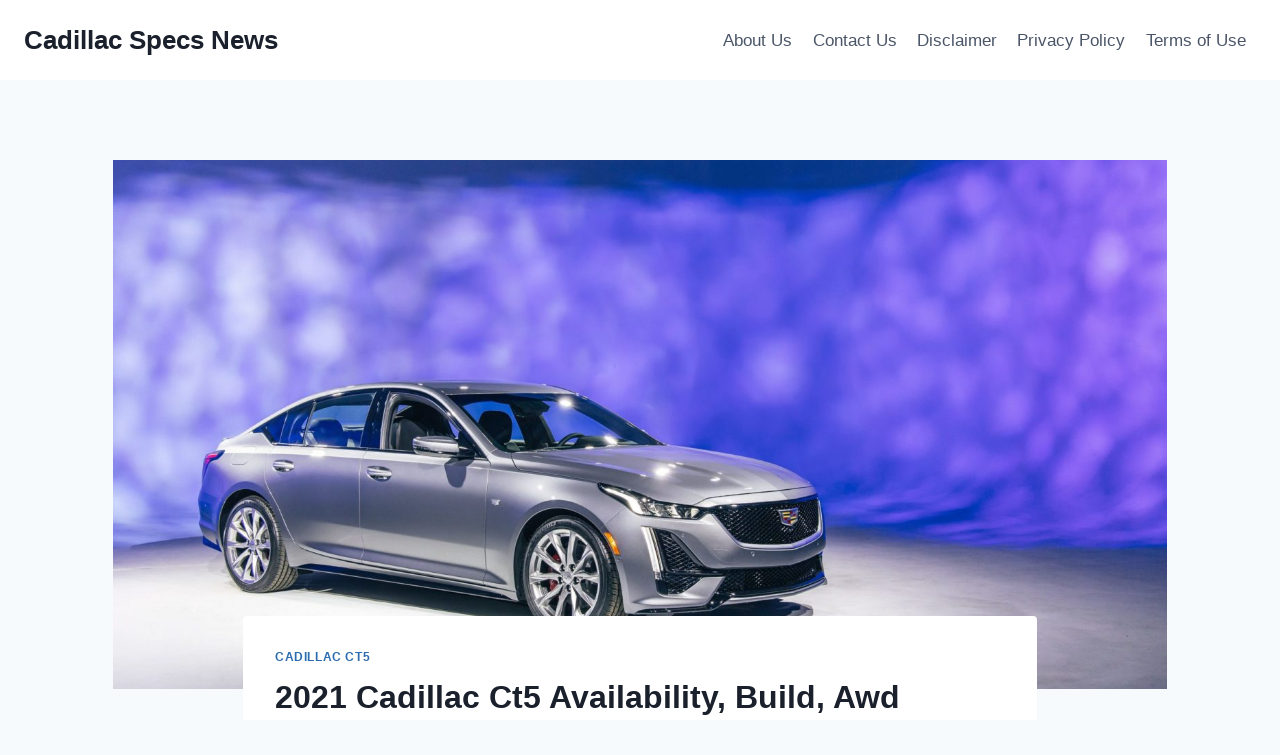

--- FILE ---
content_type: text/html; charset=UTF-8
request_url: https://cadillacspecsnews.com/2021-cadillac-ct5-availability-build-awd-review/
body_size: 17149
content:
<!doctype html>
<html lang="en-US" prefix="og: https://ogp.me/ns#" class="no-js" itemtype="https://schema.org/Blog" itemscope>
<head>
	<meta charset="UTF-8">
	<meta name="viewport" content="width=device-width, initial-scale=1, minimum-scale=1">
	
<!-- Search Engine Optimization by Rank Math - https://rankmath.com/ -->
<title>2021 Cadillac Ct5 Availability, Build, Awd Review - Cadillac Specs News</title>
<meta name="description" content="2021 Cadillac Ct5 Availability, Build, Awd Review - It was regarding last year while 2021 Cadillac CT5 drew this site off of the 2021 CT4-V also 2021 CT5-V in"/>
<meta name="robots" content="index, follow, max-snippet:-1, max-video-preview:-1, max-image-preview:large"/>
<link rel="canonical" href="https://cadillacspecsnews.com/2021-cadillac-ct5-availability-build-awd-review/" />
<meta property="og:locale" content="en_US" />
<meta property="og:type" content="article" />
<meta property="og:title" content="2021 Cadillac Ct5 Availability, Build, Awd Review - Cadillac Specs News" />
<meta property="og:description" content="2021 Cadillac Ct5 Availability, Build, Awd Review - It was regarding last year while 2021 Cadillac CT5 drew this site off of the 2021 CT4-V also 2021 CT5-V in" />
<meta property="og:url" content="https://cadillacspecsnews.com/2021-cadillac-ct5-availability-build-awd-review/" />
<meta property="og:site_name" content="Cadillac Specs News" />
<meta property="article:tag" content="2021 Cadillac CT5" />
<meta property="article:tag" content="2021 Cadillac CT5 Blackwing" />
<meta property="article:tag" content="2021 Cadillac CT5 Coupe" />
<meta property="article:tag" content="2021 Cadillac CT5 Interior" />
<meta property="article:tag" content="2021 Cadillac CT5 Price" />
<meta property="article:tag" content="2021 Cadillac CT5 Release Date" />
<meta property="article:tag" content="2021 Cadillac CT5 Review" />
<meta property="article:tag" content="2021 Cadillac CT5 Sport" />
<meta property="article:tag" content="2021 Cadillac CT5 Super Cruise" />
<meta property="article:tag" content="2021 Cadillac CT5 V" />
<meta property="article:tag" content="2021 Cadillac CT5 V Blackwing" />
<meta property="article:tag" content="2021 Cadillac CT5 V Blackwing Engine" />
<meta property="article:tag" content="2021 Cadillac CT5 V Blackwing Release Date" />
<meta property="article:tag" content="2021 Cadillac CT5 V Interior" />
<meta property="article:tag" content="2021 Cadillac CT5 V Plus" />
<meta property="article:tag" content="2021 Cadillac CT5 V Price" />
<meta property="article:tag" content="2021 Cadillac CT5 V-series" />
<meta property="article:tag" content="2021 Cadillac CT5 Wagon" />
<meta property="article:tag" content="2021 Cadillac CT5-v Blackwing 0-60" />
<meta property="article:tag" content="2021 Cadillac CT5-v Blackwing Price" />
<meta property="article:section" content="Cadillac CT5" />
<meta property="og:image" content="https://cadillacspecsnews.com/wp-content/uploads/2021/01/unnamed-file-2756-scaled-1-1024x626.jpg" />
<meta property="og:image:secure_url" content="https://cadillacspecsnews.com/wp-content/uploads/2021/01/unnamed-file-2756-scaled-1-1024x626.jpg" />
<meta property="og:image:width" content="1024" />
<meta property="og:image:height" content="626" />
<meta property="og:image:alt" content="2021 Cadillac Ct5 Availability, Build, Awd Review" />
<meta property="og:image:type" content="image/jpeg" />
<meta property="article:published_time" content="2022-08-16T19:25:38-04:00" />
<meta name="twitter:card" content="summary_large_image" />
<meta name="twitter:title" content="2021 Cadillac Ct5 Availability, Build, Awd Review - Cadillac Specs News" />
<meta name="twitter:description" content="2021 Cadillac Ct5 Availability, Build, Awd Review - It was regarding last year while 2021 Cadillac CT5 drew this site off of the 2021 CT4-V also 2021 CT5-V in" />
<meta name="twitter:image" content="https://cadillacspecsnews.com/wp-content/uploads/2021/01/unnamed-file-2756-scaled-1-1024x626.jpg" />
<meta name="twitter:label1" content="Written by" />
<meta name="twitter:data1" content="cadillac specs news" />
<meta name="twitter:label2" content="Time to read" />
<meta name="twitter:data2" content="6 minutes" />
<script type="application/ld+json" class="rank-math-schema">{"@context":"https://schema.org","@graph":[{"@type":["Person","Organization"],"@id":"https://cadillacspecsnews.com/#person","name":"cadillac specs news"},{"@type":"WebSite","@id":"https://cadillacspecsnews.com/#website","url":"https://cadillacspecsnews.com","name":"cadillac specs news","publisher":{"@id":"https://cadillacspecsnews.com/#person"},"inLanguage":"en-US"},{"@type":"ImageObject","@id":"https://cadillacspecsnews.com/wp-content/uploads/2021/01/unnamed-file-2756-scaled-1.jpg","url":"https://cadillacspecsnews.com/wp-content/uploads/2021/01/unnamed-file-2756-scaled-1.jpg","width":"2560","height":"1565","inLanguage":"en-US"},{"@type":"WebPage","@id":"https://cadillacspecsnews.com/2021-cadillac-ct5-availability-build-awd-review/#webpage","url":"https://cadillacspecsnews.com/2021-cadillac-ct5-availability-build-awd-review/","name":"2021 Cadillac Ct5 Availability, Build, Awd Review - Cadillac Specs News","datePublished":"2022-08-16T19:25:38-04:00","dateModified":"2022-08-16T19:25:38-04:00","isPartOf":{"@id":"https://cadillacspecsnews.com/#website"},"primaryImageOfPage":{"@id":"https://cadillacspecsnews.com/wp-content/uploads/2021/01/unnamed-file-2756-scaled-1.jpg"},"inLanguage":"en-US"},{"@type":"Person","@id":"https://cadillacspecsnews.com/author/gugun/","name":"cadillac specs news","url":"https://cadillacspecsnews.com/author/gugun/","image":{"@type":"ImageObject","@id":"https://secure.gravatar.com/avatar/0fb0efd4b51f3cf0be17de55203bdaa0b8631662d16748ce9d3a969674fa78f4?s=96&amp;d=mm&amp;r=g","url":"https://secure.gravatar.com/avatar/0fb0efd4b51f3cf0be17de55203bdaa0b8631662d16748ce9d3a969674fa78f4?s=96&amp;d=mm&amp;r=g","caption":"cadillac specs news","inLanguage":"en-US"}},{"@type":"BlogPosting","headline":"2021 Cadillac Ct5 Availability, Build, Awd Review - Cadillac Specs News","datePublished":"2022-08-16T19:25:38-04:00","dateModified":"2022-08-16T19:25:38-04:00","articleSection":"Cadillac CT5","author":{"@id":"https://cadillacspecsnews.com/author/gugun/","name":"cadillac specs news"},"publisher":{"@id":"https://cadillacspecsnews.com/#person"},"description":"2021 Cadillac Ct5 Availability, Build, Awd Review - It was regarding last year while 2021 Cadillac CT5 drew this site off of the 2021 CT4-V also 2021 CT5-V in","name":"2021 Cadillac Ct5 Availability, Build, Awd Review - Cadillac Specs News","@id":"https://cadillacspecsnews.com/2021-cadillac-ct5-availability-build-awd-review/#richSnippet","isPartOf":{"@id":"https://cadillacspecsnews.com/2021-cadillac-ct5-availability-build-awd-review/#webpage"},"image":{"@id":"https://cadillacspecsnews.com/wp-content/uploads/2021/01/unnamed-file-2756-scaled-1.jpg"},"inLanguage":"en-US","mainEntityOfPage":{"@id":"https://cadillacspecsnews.com/2021-cadillac-ct5-availability-build-awd-review/#webpage"}}]}</script>
<!-- /Rank Math WordPress SEO plugin -->

<link rel="alternate" type="application/rss+xml" title="Cadillac Specs News &raquo; Feed" href="https://cadillacspecsnews.com/feed/" />
<link rel="alternate" type="application/rss+xml" title="Cadillac Specs News &raquo; Comments Feed" href="https://cadillacspecsnews.com/comments/feed/" />
			<script>document.documentElement.classList.remove( 'no-js' );</script>
			<link rel="alternate" type="application/rss+xml" title="Cadillac Specs News &raquo; 2021 Cadillac Ct5 Availability, Build, Awd Review Comments Feed" href="https://cadillacspecsnews.com/2021-cadillac-ct5-availability-build-awd-review/feed/" />
<link rel="alternate" title="oEmbed (JSON)" type="application/json+oembed" href="https://cadillacspecsnews.com/wp-json/oembed/1.0/embed?url=https%3A%2F%2Fcadillacspecsnews.com%2F2021-cadillac-ct5-availability-build-awd-review%2F" />
<link rel="alternate" title="oEmbed (XML)" type="text/xml+oembed" href="https://cadillacspecsnews.com/wp-json/oembed/1.0/embed?url=https%3A%2F%2Fcadillacspecsnews.com%2F2021-cadillac-ct5-availability-build-awd-review%2F&#038;format=xml" />
<style id='wp-img-auto-sizes-contain-inline-css'>
img:is([sizes=auto i],[sizes^="auto," i]){contain-intrinsic-size:3000px 1500px}
/*# sourceURL=wp-img-auto-sizes-contain-inline-css */
</style>
<style id='wp-emoji-styles-inline-css'>

	img.wp-smiley, img.emoji {
		display: inline !important;
		border: none !important;
		box-shadow: none !important;
		height: 1em !important;
		width: 1em !important;
		margin: 0 0.07em !important;
		vertical-align: -0.1em !important;
		background: none !important;
		padding: 0 !important;
	}
/*# sourceURL=wp-emoji-styles-inline-css */
</style>
<link rel='stylesheet' id='ez-toc-css' href='https://cadillacspecsnews.com/wp-content/plugins/easy-table-of-contents/assets/css/screen.min.css?ver=2.0.79.2' media='all' />
<style id='ez-toc-inline-css'>
div#ez-toc-container .ez-toc-title {font-size: 120%;}div#ez-toc-container .ez-toc-title {font-weight: 500;}div#ez-toc-container ul li , div#ez-toc-container ul li a {font-size: 95%;}div#ez-toc-container ul li , div#ez-toc-container ul li a {font-weight: 500;}div#ez-toc-container nav ul ul li {font-size: 90%;}.ez-toc-box-title {font-weight: bold; margin-bottom: 10px; text-align: center; text-transform: uppercase; letter-spacing: 1px; color: #666; padding-bottom: 5px;position:absolute;top:-4%;left:5%;background-color: inherit;transition: top 0.3s ease;}.ez-toc-box-title.toc-closed {top:-25%;}
.ez-toc-container-direction {direction: ltr;}.ez-toc-counter ul{counter-reset: item ;}.ez-toc-counter nav ul li a::before {content: counters(item, '.', decimal) '. ';display: inline-block;counter-increment: item;flex-grow: 0;flex-shrink: 0;margin-right: .2em; float: left; }.ez-toc-widget-direction {direction: ltr;}.ez-toc-widget-container ul{counter-reset: item ;}.ez-toc-widget-container nav ul li a::before {content: counters(item, '.', decimal) '. ';display: inline-block;counter-increment: item;flex-grow: 0;flex-shrink: 0;margin-right: .2em; float: left; }
/*# sourceURL=ez-toc-inline-css */
</style>
<link rel='stylesheet' id='kadence-global-css' href='https://cadillacspecsnews.com/wp-content/themes/kadence/assets/css/global.min.css?ver=1.2.27' media='all' />
<style id='kadence-global-inline-css'>
/* Kadence Base CSS */
:root{--global-palette1:#2B6CB0;--global-palette2:#215387;--global-palette3:#1A202C;--global-palette4:#2D3748;--global-palette5:#4A5568;--global-palette6:#718096;--global-palette7:#EDF2F7;--global-palette8:#F7FAFC;--global-palette9:#ffffff;--global-palette9rgb:255, 255, 255;--global-palette-highlight:var(--global-palette1);--global-palette-highlight-alt:var(--global-palette2);--global-palette-highlight-alt2:var(--global-palette9);--global-palette-btn-bg:var(--global-palette1);--global-palette-btn-bg-hover:var(--global-palette2);--global-palette-btn:var(--global-palette9);--global-palette-btn-hover:var(--global-palette9);--global-body-font-family:-apple-system,BlinkMacSystemFont,"Segoe UI",Roboto,Oxygen-Sans,Ubuntu,Cantarell,"Helvetica Neue",sans-serif, "Apple Color Emoji", "Segoe UI Emoji", "Segoe UI Symbol";--global-heading-font-family:inherit;--global-primary-nav-font-family:inherit;--global-fallback-font:sans-serif;--global-display-fallback-font:sans-serif;--global-content-width:1290px;--global-content-wide-width:calc(1290px + 230px);--global-content-narrow-width:842px;--global-content-edge-padding:1.5rem;--global-content-boxed-padding:2rem;--global-calc-content-width:calc(1290px - var(--global-content-edge-padding) - var(--global-content-edge-padding) );--wp--style--global--content-size:var(--global-calc-content-width);}.wp-site-blocks{--global-vw:calc( 100vw - ( 0.5 * var(--scrollbar-offset)));}body{background:var(--global-palette8);}body, input, select, optgroup, textarea{font-weight:400;font-size:17px;line-height:1.6;font-family:var(--global-body-font-family);color:var(--global-palette4);}.content-bg, body.content-style-unboxed .site{background:var(--global-palette9);}h1,h2,h3,h4,h5,h6{font-family:var(--global-heading-font-family);}h1{font-weight:700;font-size:32px;line-height:1.5;color:var(--global-palette3);}h2{font-weight:700;font-size:28px;line-height:1.5;color:var(--global-palette3);}h3{font-weight:700;font-size:24px;line-height:1.5;color:var(--global-palette3);}h4{font-weight:700;font-size:22px;line-height:1.5;color:var(--global-palette4);}h5{font-weight:700;font-size:20px;line-height:1.5;color:var(--global-palette4);}h6{font-weight:700;font-size:18px;line-height:1.5;color:var(--global-palette5);}.entry-hero .kadence-breadcrumbs{max-width:1290px;}.site-container, .site-header-row-layout-contained, .site-footer-row-layout-contained, .entry-hero-layout-contained, .comments-area, .alignfull > .wp-block-cover__inner-container, .alignwide > .wp-block-cover__inner-container{max-width:var(--global-content-width);}.content-width-narrow .content-container.site-container, .content-width-narrow .hero-container.site-container{max-width:var(--global-content-narrow-width);}@media all and (min-width: 1520px){.wp-site-blocks .content-container  .alignwide{margin-left:-115px;margin-right:-115px;width:unset;max-width:unset;}}@media all and (min-width: 1102px){.content-width-narrow .wp-site-blocks .content-container .alignwide{margin-left:-130px;margin-right:-130px;width:unset;max-width:unset;}}.content-style-boxed .wp-site-blocks .entry-content .alignwide{margin-left:calc( -1 * var( --global-content-boxed-padding ) );margin-right:calc( -1 * var( --global-content-boxed-padding ) );}.content-area{margin-top:5rem;margin-bottom:5rem;}@media all and (max-width: 1024px){.content-area{margin-top:3rem;margin-bottom:3rem;}}@media all and (max-width: 767px){.content-area{margin-top:2rem;margin-bottom:2rem;}}@media all and (max-width: 1024px){:root{--global-content-boxed-padding:2rem;}}@media all and (max-width: 767px){:root{--global-content-boxed-padding:1.5rem;}}.entry-content-wrap{padding:2rem;}@media all and (max-width: 1024px){.entry-content-wrap{padding:2rem;}}@media all and (max-width: 767px){.entry-content-wrap{padding:1.5rem;}}.entry.single-entry{box-shadow:0px 15px 15px -10px rgba(0,0,0,0.05);}.entry.loop-entry{box-shadow:0px 15px 15px -10px rgba(0,0,0,0.05);}.loop-entry .entry-content-wrap{padding:2rem;}@media all and (max-width: 1024px){.loop-entry .entry-content-wrap{padding:2rem;}}@media all and (max-width: 767px){.loop-entry .entry-content-wrap{padding:1.5rem;}}button, .button, .wp-block-button__link, input[type="button"], input[type="reset"], input[type="submit"], .fl-button, .elementor-button-wrapper .elementor-button, .wc-block-components-checkout-place-order-button, .wc-block-cart__submit{box-shadow:0px 0px 0px -7px rgba(0,0,0,0);}button:hover, button:focus, button:active, .button:hover, .button:focus, .button:active, .wp-block-button__link:hover, .wp-block-button__link:focus, .wp-block-button__link:active, input[type="button"]:hover, input[type="button"]:focus, input[type="button"]:active, input[type="reset"]:hover, input[type="reset"]:focus, input[type="reset"]:active, input[type="submit"]:hover, input[type="submit"]:focus, input[type="submit"]:active, .elementor-button-wrapper .elementor-button:hover, .elementor-button-wrapper .elementor-button:focus, .elementor-button-wrapper .elementor-button:active, .wc-block-cart__submit:hover{box-shadow:0px 15px 25px -7px rgba(0,0,0,0.1);}.kb-button.kb-btn-global-outline.kb-btn-global-inherit{padding-top:calc(px - 2px);padding-right:calc(px - 2px);padding-bottom:calc(px - 2px);padding-left:calc(px - 2px);}@media all and (min-width: 1025px){.transparent-header .entry-hero .entry-hero-container-inner{padding-top:80px;}}@media all and (max-width: 1024px){.mobile-transparent-header .entry-hero .entry-hero-container-inner{padding-top:80px;}}@media all and (max-width: 767px){.mobile-transparent-header .entry-hero .entry-hero-container-inner{padding-top:80px;}}.entry-hero.post-hero-section .entry-header{min-height:200px;}
/* Kadence Header CSS */
@media all and (max-width: 1024px){.mobile-transparent-header #masthead{position:absolute;left:0px;right:0px;z-index:100;}.kadence-scrollbar-fixer.mobile-transparent-header #masthead{right:var(--scrollbar-offset,0);}.mobile-transparent-header #masthead, .mobile-transparent-header .site-top-header-wrap .site-header-row-container-inner, .mobile-transparent-header .site-main-header-wrap .site-header-row-container-inner, .mobile-transparent-header .site-bottom-header-wrap .site-header-row-container-inner{background:transparent;}.site-header-row-tablet-layout-fullwidth, .site-header-row-tablet-layout-standard{padding:0px;}}@media all and (min-width: 1025px){.transparent-header #masthead{position:absolute;left:0px;right:0px;z-index:100;}.transparent-header.kadence-scrollbar-fixer #masthead{right:var(--scrollbar-offset,0);}.transparent-header #masthead, .transparent-header .site-top-header-wrap .site-header-row-container-inner, .transparent-header .site-main-header-wrap .site-header-row-container-inner, .transparent-header .site-bottom-header-wrap .site-header-row-container-inner{background:transparent;}}.site-branding{padding:0px 0px 0px 0px;}.site-branding .site-title{font-weight:700;font-size:26px;line-height:1.2;color:var(--global-palette3);}#masthead, #masthead .kadence-sticky-header.item-is-fixed:not(.item-at-start):not(.site-header-row-container):not(.site-main-header-wrap), #masthead .kadence-sticky-header.item-is-fixed:not(.item-at-start) > .site-header-row-container-inner{background:#ffffff;}.site-main-header-inner-wrap{min-height:80px;}.header-navigation[class*="header-navigation-style-underline"] .header-menu-container.primary-menu-container>ul>li>a:after{width:calc( 100% - 1.2em);}.main-navigation .primary-menu-container > ul > li.menu-item > a{padding-left:calc(1.2em / 2);padding-right:calc(1.2em / 2);padding-top:0.6em;padding-bottom:0.6em;color:var(--global-palette5);}.main-navigation .primary-menu-container > ul > li.menu-item .dropdown-nav-special-toggle{right:calc(1.2em / 2);}.main-navigation .primary-menu-container > ul > li.menu-item > a:hover{color:var(--global-palette-highlight);}.main-navigation .primary-menu-container > ul > li.menu-item.current-menu-item > a{color:var(--global-palette3);}.header-navigation .header-menu-container ul ul.sub-menu, .header-navigation .header-menu-container ul ul.submenu{background:var(--global-palette3);box-shadow:0px 2px 13px 0px rgba(0,0,0,0.1);}.header-navigation .header-menu-container ul ul li.menu-item, .header-menu-container ul.menu > li.kadence-menu-mega-enabled > ul > li.menu-item > a{border-bottom:1px solid rgba(255,255,255,0.1);}.header-navigation .header-menu-container ul ul li.menu-item > a{width:200px;padding-top:1em;padding-bottom:1em;color:var(--global-palette8);font-size:12px;}.header-navigation .header-menu-container ul ul li.menu-item > a:hover{color:var(--global-palette9);background:var(--global-palette4);}.header-navigation .header-menu-container ul ul li.menu-item.current-menu-item > a{color:var(--global-palette9);background:var(--global-palette4);}.mobile-toggle-open-container .menu-toggle-open, .mobile-toggle-open-container .menu-toggle-open:focus{color:var(--global-palette5);padding:0.4em 0.6em 0.4em 0.6em;font-size:14px;}.mobile-toggle-open-container .menu-toggle-open.menu-toggle-style-bordered{border:1px solid currentColor;}.mobile-toggle-open-container .menu-toggle-open .menu-toggle-icon{font-size:20px;}.mobile-toggle-open-container .menu-toggle-open:hover, .mobile-toggle-open-container .menu-toggle-open:focus-visible{color:var(--global-palette-highlight);}.mobile-navigation ul li{font-size:14px;}.mobile-navigation ul li a{padding-top:1em;padding-bottom:1em;}.mobile-navigation ul li > a, .mobile-navigation ul li.menu-item-has-children > .drawer-nav-drop-wrap{color:var(--global-palette8);}.mobile-navigation ul li.current-menu-item > a, .mobile-navigation ul li.current-menu-item.menu-item-has-children > .drawer-nav-drop-wrap{color:var(--global-palette-highlight);}.mobile-navigation ul li.menu-item-has-children .drawer-nav-drop-wrap, .mobile-navigation ul li:not(.menu-item-has-children) a{border-bottom:1px solid rgba(255,255,255,0.1);}.mobile-navigation:not(.drawer-navigation-parent-toggle-true) ul li.menu-item-has-children .drawer-nav-drop-wrap button{border-left:1px solid rgba(255,255,255,0.1);}#mobile-drawer .drawer-header .drawer-toggle{padding:0.6em 0.15em 0.6em 0.15em;font-size:24px;}
/* Kadence Footer CSS */
.site-bottom-footer-inner-wrap{padding-top:30px;padding-bottom:30px;grid-column-gap:30px;}.site-bottom-footer-inner-wrap .widget{margin-bottom:30px;}.site-bottom-footer-inner-wrap .site-footer-section:not(:last-child):after{right:calc(-30px / 2);}
/*# sourceURL=kadence-global-inline-css */
</style>
<link rel='stylesheet' id='kadence-header-css' href='https://cadillacspecsnews.com/wp-content/themes/kadence/assets/css/header.min.css?ver=1.2.27' media='all' />
<link rel='stylesheet' id='kadence-content-css' href='https://cadillacspecsnews.com/wp-content/themes/kadence/assets/css/content.min.css?ver=1.2.27' media='all' />
<link rel='stylesheet' id='kadence-related-posts-css' href='https://cadillacspecsnews.com/wp-content/themes/kadence/assets/css/related-posts.min.css?ver=1.2.27' media='all' />
<link rel='stylesheet' id='kad-splide-css' href='https://cadillacspecsnews.com/wp-content/themes/kadence/assets/css/kadence-splide.min.css?ver=1.2.27' media='all' />
<link rel='stylesheet' id='kadence-footer-css' href='https://cadillacspecsnews.com/wp-content/themes/kadence/assets/css/footer.min.css?ver=1.2.27' media='all' />
<link rel='stylesheet' id='kadence-rankmath-css' href='https://cadillacspecsnews.com/wp-content/themes/kadence/assets/css/rankmath.min.css?ver=1.2.27' media='all' />
<link rel="https://api.w.org/" href="https://cadillacspecsnews.com/wp-json/" /><link rel="alternate" title="JSON" type="application/json" href="https://cadillacspecsnews.com/wp-json/wp/v2/posts/6143" /><link rel="EditURI" type="application/rsd+xml" title="RSD" href="https://cadillacspecsnews.com/xmlrpc.php?rsd" />
<meta name="generator" content="WordPress 6.9" />
<link rel='shortlink' href='https://cadillacspecsnews.com/?p=6143' />
<link rel="pingback" href="https://cadillacspecsnews.com/xmlrpc.php"></head>

<body class="wp-singular post-template-default single single-post postid-6143 single-format-standard wp-embed-responsive wp-theme-kadence footer-on-bottom hide-focus-outline link-style-standard content-title-style-normal content-width-narrow content-style-boxed content-vertical-padding-show non-transparent-header mobile-non-transparent-header">
<div id="wrapper" class="site wp-site-blocks">
			<a class="skip-link screen-reader-text scroll-ignore" href="#main">Skip to content</a>
		<header id="masthead" class="site-header" role="banner" itemtype="https://schema.org/WPHeader" itemscope>
	<div id="main-header" class="site-header-wrap">
		<div class="site-header-inner-wrap">
			<div class="site-header-upper-wrap">
				<div class="site-header-upper-inner-wrap">
					<div class="site-main-header-wrap site-header-row-container site-header-focus-item site-header-row-layout-standard" data-section="kadence_customizer_header_main">
	<div class="site-header-row-container-inner">
				<div class="site-container">
			<div class="site-main-header-inner-wrap site-header-row site-header-row-has-sides site-header-row-no-center">
									<div class="site-header-main-section-left site-header-section site-header-section-left">
						<div class="site-header-item site-header-focus-item" data-section="title_tagline">
	<div class="site-branding branding-layout-standard"><a class="brand" href="https://cadillacspecsnews.com/" rel="home"><div class="site-title-wrap"><p class="site-title">Cadillac Specs News</p></div></a></div></div><!-- data-section="title_tagline" -->
					</div>
																	<div class="site-header-main-section-right site-header-section site-header-section-right">
						<div class="site-header-item site-header-focus-item site-header-item-main-navigation header-navigation-layout-stretch-false header-navigation-layout-fill-stretch-false" data-section="kadence_customizer_primary_navigation">
	    <nav id="site-navigation" class="main-navigation header-navigation hover-to-open nav--toggle-sub header-navigation-style-standard header-navigation-dropdown-animation-none" role="navigation" aria-label="Primary Navigation">
            <div class="primary-menu-container header-menu-container">
    <ul id="primary-menu" class="menu"><li class="menu-item page-item-4"><a href="https://cadillacspecsnews.com/about-us/">About Us</a></li><li class="menu-item page-item-8"><a href="https://cadillacspecsnews.com/contact-us/">Contact Us</a></li><li class="menu-item page-item-7"><a href="https://cadillacspecsnews.com/disclaimer/">Disclaimer</a></li><li class="menu-item page-item-5"><a href="https://cadillacspecsnews.com/privacy-policy/">Privacy Policy</a></li><li class="menu-item page-item-6"><a href="https://cadillacspecsnews.com/terms-of-use/">Terms of Use</a></li></ul>        </div>
    </nav><!-- #site-navigation -->
    </div><!-- data-section="primary_navigation" -->
					</div>
							</div>
		</div>
	</div>
</div>
				</div>
			</div>
					</div>
	</div>
	
<div id="mobile-header" class="site-mobile-header-wrap">
	<div class="site-header-inner-wrap">
		<div class="site-header-upper-wrap">
			<div class="site-header-upper-inner-wrap">
			<div class="site-main-header-wrap site-header-focus-item site-header-row-layout-standard site-header-row-tablet-layout-default site-header-row-mobile-layout-default ">
	<div class="site-header-row-container-inner">
		<div class="site-container">
			<div class="site-main-header-inner-wrap site-header-row site-header-row-has-sides site-header-row-no-center">
									<div class="site-header-main-section-left site-header-section site-header-section-left">
						<div class="site-header-item site-header-focus-item" data-section="title_tagline">
	<div class="site-branding mobile-site-branding branding-layout-standard branding-tablet-layout-inherit branding-mobile-layout-inherit"><a class="brand" href="https://cadillacspecsnews.com/" rel="home"><div class="site-title-wrap"><div class="site-title vs-md-false">Cadillac Specs News</div></div></a></div></div><!-- data-section="title_tagline" -->
					</div>
																	<div class="site-header-main-section-right site-header-section site-header-section-right">
						<div class="site-header-item site-header-focus-item site-header-item-navgation-popup-toggle" data-section="kadence_customizer_mobile_trigger">
		<div class="mobile-toggle-open-container">
						<button id="mobile-toggle" class="menu-toggle-open drawer-toggle menu-toggle-style-default" aria-label="Open menu" data-toggle-target="#mobile-drawer" data-toggle-body-class="showing-popup-drawer-from-right" aria-expanded="false" data-set-focus=".menu-toggle-close"
					>
						<span class="menu-toggle-icon"><span class="kadence-svg-iconset"><svg aria-hidden="true" class="kadence-svg-icon kadence-menu-svg" fill="currentColor" version="1.1" xmlns="http://www.w3.org/2000/svg" width="24" height="24" viewBox="0 0 24 24"><title>Toggle Menu</title><path d="M3 13h18c0.552 0 1-0.448 1-1s-0.448-1-1-1h-18c-0.552 0-1 0.448-1 1s0.448 1 1 1zM3 7h18c0.552 0 1-0.448 1-1s-0.448-1-1-1h-18c-0.552 0-1 0.448-1 1s0.448 1 1 1zM3 19h18c0.552 0 1-0.448 1-1s-0.448-1-1-1h-18c-0.552 0-1 0.448-1 1s0.448 1 1 1z"></path>
				</svg></span></span>
		</button>
	</div>
	</div><!-- data-section="mobile_trigger" -->
					</div>
							</div>
		</div>
	</div>
</div>
			</div>
		</div>
			</div>
</div>
</header><!-- #masthead -->

	<div id="inner-wrap" class="wrap kt-clear">
		<div id="primary" class="content-area">
	<div class="content-container site-container">
		<main id="main" class="site-main" role="main">
						<div class="content-wrap">
					<div class="post-thumbnail article-post-thumbnail kadence-thumbnail-position-behind alignwide kadence-thumbnail-ratio-2-3">
		<div class="post-thumbnail-inner">
			<img width="2560" height="1565" src="https://cadillacspecsnews.com/wp-content/uploads/2021/01/unnamed-file-2756-scaled-1.jpg" class="post-top-featured wp-post-image" alt="" decoding="async" fetchpriority="high" srcset="https://cadillacspecsnews.com/wp-content/uploads/2021/01/unnamed-file-2756-scaled-1.jpg 2560w, https://cadillacspecsnews.com/wp-content/uploads/2021/01/unnamed-file-2756-scaled-1-300x183.jpg 300w, https://cadillacspecsnews.com/wp-content/uploads/2021/01/unnamed-file-2756-scaled-1-1024x626.jpg 1024w, https://cadillacspecsnews.com/wp-content/uploads/2021/01/unnamed-file-2756-scaled-1-768x470.jpg 768w, https://cadillacspecsnews.com/wp-content/uploads/2021/01/unnamed-file-2756-scaled-1-1536x939.jpg 1536w, https://cadillacspecsnews.com/wp-content/uploads/2021/01/unnamed-file-2756-scaled-1-2048x1252.jpg 2048w, https://cadillacspecsnews.com/wp-content/uploads/2021/01/unnamed-file-2756-scaled-1-223x137.jpg 223w" sizes="(max-width: 2560px) 100vw, 2560px" />		</div>
	</div><!-- .post-thumbnail -->
			<article id="post-6143" class="entry content-bg single-entry post-6143 post type-post status-publish format-standard has-post-thumbnail hentry category-cadillac-ct5 tag-2021-cadillac-ct5 tag-2021-cadillac-ct5-blackwing tag-2021-cadillac-ct5-coupe tag-2021-cadillac-ct5-interior tag-2021-cadillac-ct5-price tag-2021-cadillac-ct5-release-date tag-2021-cadillac-ct5-review tag-2021-cadillac-ct5-sport tag-2021-cadillac-ct5-super-cruise tag-2021-cadillac-ct5-v tag-2021-cadillac-ct5-v-blackwing tag-2021-cadillac-ct5-v-blackwing-engine tag-2021-cadillac-ct5-v-blackwing-release-date tag-2021-cadillac-ct5-v-interior tag-2021-cadillac-ct5-v-plus tag-2021-cadillac-ct5-v-price tag-2021-cadillac-ct5-v-series tag-2021-cadillac-ct5-wagon tag-2021-cadillac-ct5-v-blackwing-0-60 tag-2021-cadillac-ct5-v-blackwing-price">
	<div class="entry-content-wrap">
		<header class="entry-header post-title title-align-inherit title-tablet-align-inherit title-mobile-align-inherit">
			<div class="entry-taxonomies">
			<span class="category-links term-links category-style-normal">
				<a href="https://cadillacspecsnews.com/category/cadillac-ct5/" rel="tag">Cadillac CT5</a>			</span>
		</div><!-- .entry-taxonomies -->
		<h1 class="entry-title">2021 Cadillac Ct5 Availability, Build, Awd Review</h1><div class="entry-meta entry-meta-divider-dot">
	<span class="posted-by"><span class="meta-label">By</span><span class="author vcard"><a class="url fn n" href="https://cadillacspecsnews.com/author/gugun/">cadillac specs news</a></span></span>					<span class="posted-on">
						<time class="entry-date published updated" datetime="2022-08-16T19:25:38-04:00" itemprop="dateModified">August 16, 2022</time>					</span>
					</div><!-- .entry-meta -->
</header><!-- .entry-header -->

<div class="entry-content single-content">
	<p style="text-align: justify;"><strong><a href="https://cadillacspecsnews.com" target="_blank" rel="noopener noreferrer">2021 Cadillac Ct5 Availability, Build, Awd Review</a> &#8211; </strong>It was regarding last year while <span style="text-decoration: underline;">2021 Cadillac CT5</span> drew this site off of the 2021 CT4-V also 2021 CT5-V in an situation top rated up to a 2021 Belle Area Grand Prix with Detroit, Michigan. This mass multimedia class joining proved up thrilled, at the beginning. Brand-new V-Series Cadillacs &#8211; the 4th settlement from your performance vehicle family members, which includes started to generate a position due to brand-new sheriff with Munich. It is exactly what V-Series proposed, in any case. </p>
<div id="ez-toc-container" class="ez-toc-v2_0_79_2 counter-hierarchy ez-toc-counter ez-toc-grey ez-toc-container-direction">
<p class="ez-toc-title" style="cursor:inherit">Table of Contents</p>
<label for="ez-toc-cssicon-toggle-item-698137b4ecded" class="ez-toc-cssicon-toggle-label"><span class=""><span class="eztoc-hide" style="display:none;">Toggle</span><span class="ez-toc-icon-toggle-span"><svg style="fill: #999;color:#999" xmlns="http://www.w3.org/2000/svg" class="list-377408" width="20px" height="20px" viewBox="0 0 24 24" fill="none"><path d="M6 6H4v2h2V6zm14 0H8v2h12V6zM4 11h2v2H4v-2zm16 0H8v2h12v-2zM4 16h2v2H4v-2zm16 0H8v2h12v-2z" fill="currentColor"></path></svg><svg style="fill: #999;color:#999" class="arrow-unsorted-368013" xmlns="http://www.w3.org/2000/svg" width="10px" height="10px" viewBox="0 0 24 24" version="1.2" baseProfile="tiny"><path d="M18.2 9.3l-6.2-6.3-6.2 6.3c-.2.2-.3.4-.3.7s.1.5.3.7c.2.2.4.3.7.3h11c.3 0 .5-.1.7-.3.2-.2.3-.5.3-.7s-.1-.5-.3-.7zM5.8 14.7l6.2 6.3 6.2-6.3c.2-.2.3-.5.3-.7s-.1-.5-.3-.7c-.2-.2-.4-.3-.7-.3h-11c-.3 0-.5.1-.7.3-.2.2-.3.5-.3.7s.1.5.3.7z"/></svg></span></span></label><input type="checkbox"  id="ez-toc-cssicon-toggle-item-698137b4ecded"  aria-label="Toggle" /><nav><ul class='ez-toc-list ez-toc-list-level-1 ' ><li class='ez-toc-page-1 ez-toc-heading-level-2'><a class="ez-toc-link ez-toc-heading-1" href="#2021_Cadillac_CT5_Redesign" >2021 Cadillac CT5 Redesign</a><ul class='ez-toc-list-level-3' ><li class='ez-toc-heading-level-3'><a class="ez-toc-link ez-toc-heading-2" href="#Exterior_Design" >Exterior Design</a></li><li class='ez-toc-page-1 ez-toc-heading-level-3'><a class="ez-toc-link ez-toc-heading-3" href="#Interior_Design" >Interior Design</a></li></ul></li><li class='ez-toc-page-1 ez-toc-heading-level-2'><a class="ez-toc-link ez-toc-heading-4" href="#2021_Cadillac_CT5_Engine" >2021 Cadillac CT5 Engine</a></li><li class='ez-toc-page-1 ez-toc-heading-level-2'><a class="ez-toc-link ez-toc-heading-5" href="#2021_Cadillac_CT5_Safety_and_Features" >2021 Cadillac CT5 Safety and Features</a></li><li class='ez-toc-page-1 ez-toc-heading-level-2'><a class="ez-toc-link ez-toc-heading-6" href="#2021_Cadillac_CT5_Price_and_Release_Date" >2021 Cadillac CT5 Price and Release Date</a></li></ul></nav></div>
<h2 style="text-align: justify;"><span class="ez-toc-section" id="2021_Cadillac_CT5_Redesign"></span>2021 Cadillac CT5 Redesign<span class="ez-toc-section-end"></span></h2>
<h3 style="text-align: justify;"><span class="ez-toc-section" id="Exterior_Design"></span>Exterior Design<span class="ez-toc-section-end"></span></h3>
<p style="text-align: justify;">A visible appearance functions certainly functions inside the home. This CTS looked fantastic. This CT5-V shows up better still. Even so, it may help to keep troubles buttoned-reduced or restrained just like not to present you the improper understanding. The sole free present the <strong>2021 Cadillac CT5</strong> greater for almost any check time certainly is the rather extroverted exhaust tips within the back. Appear a bit nearer, and you will position Brembo braking system, accompanied by meaty Michelin Pilot Sport 4S rims, also.</p>
<p style="text-align: center;">[mwp_html tag=&#8221;img&#8221; src=&#8221;http://cadillacspecsnews.com/wp-content/uploads/2020/06/unnamed-file-2756-scaled.jpg&#8221; alt=&#8221; &#8220;]</p>
<p style="text-align: justify;">Which identical rear teases of your liftback consumer profile. That might be a much more practical dominate this &#8220;3 deals&#8221; approach &#8211; something which GM tested making use of the now-stopped Buick Regal. Nevertheless, it is actually just teasing. This sloped roofline will not suggest a relaxation with the conference. Irrespective of this, a sculpture will be otherwise potent also comfy but speaks lightly. Looking at this, you will get a little concept there is a lot more than 400 lb-ft . with torque below the engine. Now, in the event you should you prefer a elegant sleeper, your research is over. Leading to which would be the simple fact this exterior trimmings tend to be otherwise absent with stainless steel, in a manner that Mayweather will be lacking with treasured precious jewelry in the gemstone band. This definitely shows up all-company.</p>
<h3 style="text-align: justify;"><span class="ez-toc-section" id="Interior_Design"></span>Interior Design<span class="ez-toc-section-end"></span></h3>
<p style="text-align: justify;">This goalpost will continue to shift automobile interior type most likely much more than every other factor, in addition to systems, perhaps. With each and every shifting age, vehicle cabins nonetheless grow to be progressively greater-accomplish. Also, there are a few brand names famous for changing this needle ahead. Escalade away from each other, Cadillac has not truly recently been called this brand for a while. But which is not saying this CT5-V will be dull.</p>
<p style="text-align: center;">[mwp_html tag=&#8221;img&#8221; src=&#8221;http://cadillacspecsnews.com/wp-content/uploads/2020/06/unnamed-file-2754.jpg&#8221; alt=&#8221; &#8220;]</p>
<p style="text-align: justify;">This Bose Productivity Audio speaker systems are generally completely protected in addition to brushed light weight aluminum inside the doorway segments, since the electricity home windows work in lifeless silence. It is this type of focus on particulars; even so, this clashes along with disregarded touchpoints just like the directing line-installed enhance transmission also windscreen wiper deal with stalks. Most of these light in weight pieces of darkish plastic-type fabric tend to be the unforgivably lowered-good quality about something the buyer may possibly continuously talk to.</p>
<p style="text-align: justify;">This device table, computerized shifter, infotainment display screen, also Heating system and air-con oversees if not show up quickly driven by way of Cadillac crossovers. Which is really a excellent example exhibiting constancy. Nonetheless, who wants to wind up being recommended in the Cadillac XT6 whilst piloting the V-Series? Additionally, this might create the CT5-V Blackwing the tougher market place once the interior fails to start to really feel exclusive for the charge stage. It might possibly control.</p>
<p style="text-align: justify;">The reputation will likely be or else suitable in the CT5-V, plus the position from the manages regarding this office chair, this beltline, along with the pedals helps produce personal-assurance within the pilot.</p>
<h2 style="text-align: justify;"><span class="ez-toc-section" id="2021_Cadillac_CT5_Engine"></span>2021 Cadillac CT5 Engine<span class="ez-toc-section-end"></span></h2>
<p style="text-align: justify;">The dual-turbo 3.-liter V6 that&#8217;s not within almost every other car with Cadillac&#8217;s user profile (besides this discontinued CT6) is actually beneath the hood through the CT5-V, producing basically 360 hp, however the sensuous 405 lb-feet with <a href="https://en.wikipedia.org/wiki/Torque" target="_blank" rel="noopener noreferrer"><strong>torque</strong></a>. This GM 10-rate computerized transmission is definitely, beautifully, due to the fact quick as they potentially can produce a solitary-clutch system system product, to ensure that as smart since they appear. It will also keep your engine within an suitable energy tunes team by way of a more substantial choice of acceleration. The sound of the bullwhip-cracking exhaust soon after the upshift in addition to this RPM range is definitely the make up for vacationing this CT5-V because created (indeed &#8211; after every day, it really is a sportsman).</p>
<p style="text-align: center;">[mwp_html tag=&#8221;img&#8221; src=&#8221;http://cadillacspecsnews.com/wp-content/uploads/2020/06/unnamed-file-2755-scaled.jpg&#8221; alt=&#8221; &#8220;]</p>
<p style="text-align: justify;">Nonetheless, we want to pay attention to turbocharger whooshes also whistles that could consist of a bit more persona to the traveling come across. Cadillac, you could be very likely to make-believe you&#8217;re at the same time just the thing for a little bit obstruct V8, at the least uncork the turbo engine noise just a little. Shying from your V8 definitely fails to feel as though the CAFE carry out, perhaps. This CT5-V with RWD guise is definitely EPA ranked from 18 mpg city also 26 mpg freeway for almost any merged 21 mpg. By comparison, the V8-driven Camaro SS definitely income 1 mile every gallon significantly better on the streets.</p>
<h2 style="text-align: justify;"><span class="ez-toc-section" id="2021_Cadillac_CT5_Safety_and_Features"></span>2021 Cadillac CT5 Safety and Features<span class="ez-toc-section-end"></span></h2>
<p style="text-align: justify;">Cadillac experienced used an enormous hazard combined with the growth and development of the original CUE system. An before infotainment design this ignored control tips also knobs about haptic make contact with regulates failed to review appropriately as well as clientele, also executed modest to attract in clients outside of the breakdown after they investigated these devices. The fresh new infotainment design based in the Cadillac CT5-V, combined with the base CT5, CT4, XT4 also XT6, is obviously more rapidly to make use of when compared to the first CUE plan.</p>
<p style="text-align: justify;">This CT5-V involves GM&#8217;s brand-new Worldwide B electric buildings, which happens to be 5 occasions more robust when compared to software these changes. A complete possible is definitely not identified within the CT5-V yet, nonetheless. Screen solutions, also present infotainment applications appear to be carryover by way of precisely what is available in much more adult styles. Even so, we can easily just guess that this could alter quickly. Sadly, it can execute modest to enhance this elegance from the digital camera searching glass software. Regardless of how razor-sharp the images tend to be, the product tensions your eyesight, simple and easy straightforward.</p>
<p style="text-align: justify;">Which CT5-V moreover was incorporated with the &#8220;Car parking Pack.&#8221; Which $2,090 option offers the rear high-end camera seeking window, automatic auto parking assistance with braking, rear wandering inform, HD encompass have a look at camera software, encompass eye-sight recorders, energy collapsible heated up decorative wall mirrors, vitality slim also telescoping regulates, also fingertips-absolutely free manages for your personal again trunk area location. Nonetheless, you must not need any one of those issues. Pay attention, also save some cash.</p>
<h2 style="text-align: justify;"><span class="ez-toc-section" id="2021_Cadillac_CT5_Price_and_Release_Date"></span>2021 Cadillac CT5 Price and Release Date<span class="ez-toc-section-end"></span></h2>
<p style="text-align: justify;">This start MSRP in our personal <em>2021 Cadillac CT5</em> tester commences from $47,695, along with a $995 spot fee, or $11,500 quantity of choices. Which provides this grand full to $60,195. Besides the Auto parking Bundle noted previously, alternatives presented the V Premium Package ($4,190). This gives unique lamps, food list, this Bose premium sound package, together with an Environment Bundle. Other alternatives include a $1,500 Whisper Beige/Jet Dark Highlights on the inside, the $1,300 Driver Awareness In addition bundle, $600 19-&#8221; wheels, also $595 coloured Brembo braking process. Lastly, this Red-colored-colored Fixation Tintcoat bills $1,225. </p>
</div><!-- .entry-content -->
<footer class="entry-footer">
	<div class="entry-tags">
	<span class="tags-links">
		<span class="tags-label screen-reader-text">
			Post Tags:		</span>
		<a href=https://cadillacspecsnews.com/tag/2021-cadillac-ct5/ title="2021 Cadillac CT5" class="tag-link tag-item-2021-cadillac-ct5" rel="tag"><span class="tag-hash">#</span>2021 Cadillac CT5</a><a href=https://cadillacspecsnews.com/tag/2021-cadillac-ct5-blackwing/ title="2021 Cadillac CT5 Blackwing" class="tag-link tag-item-2021-cadillac-ct5-blackwing" rel="tag"><span class="tag-hash">#</span>2021 Cadillac CT5 Blackwing</a><a href=https://cadillacspecsnews.com/tag/2021-cadillac-ct5-coupe/ title="2021 Cadillac CT5 Coupe" class="tag-link tag-item-2021-cadillac-ct5-coupe" rel="tag"><span class="tag-hash">#</span>2021 Cadillac CT5 Coupe</a><a href=https://cadillacspecsnews.com/tag/2021-cadillac-ct5-interior/ title="2021 Cadillac CT5 Interior" class="tag-link tag-item-2021-cadillac-ct5-interior" rel="tag"><span class="tag-hash">#</span>2021 Cadillac CT5 Interior</a><a href=https://cadillacspecsnews.com/tag/2021-cadillac-ct5-price/ title="2021 Cadillac CT5 Price" class="tag-link tag-item-2021-cadillac-ct5-price" rel="tag"><span class="tag-hash">#</span>2021 Cadillac CT5 Price</a><a href=https://cadillacspecsnews.com/tag/2021-cadillac-ct5-release-date/ title="2021 Cadillac CT5 Release Date" class="tag-link tag-item-2021-cadillac-ct5-release-date" rel="tag"><span class="tag-hash">#</span>2021 Cadillac CT5 Release Date</a><a href=https://cadillacspecsnews.com/tag/2021-cadillac-ct5-review/ title="2021 Cadillac CT5 Review" class="tag-link tag-item-2021-cadillac-ct5-review" rel="tag"><span class="tag-hash">#</span>2021 Cadillac CT5 Review</a><a href=https://cadillacspecsnews.com/tag/2021-cadillac-ct5-sport/ title="2021 Cadillac CT5 Sport" class="tag-link tag-item-2021-cadillac-ct5-sport" rel="tag"><span class="tag-hash">#</span>2021 Cadillac CT5 Sport</a><a href=https://cadillacspecsnews.com/tag/2021-cadillac-ct5-super-cruise/ title="2021 Cadillac CT5 Super Cruise" class="tag-link tag-item-2021-cadillac-ct5-super-cruise" rel="tag"><span class="tag-hash">#</span>2021 Cadillac CT5 Super Cruise</a><a href=https://cadillacspecsnews.com/tag/2021-cadillac-ct5-v/ title="2021 Cadillac CT5 V" class="tag-link tag-item-2021-cadillac-ct5-v" rel="tag"><span class="tag-hash">#</span>2021 Cadillac CT5 V</a><a href=https://cadillacspecsnews.com/tag/2021-cadillac-ct5-v-blackwing/ title="2021 Cadillac CT5 V Blackwing" class="tag-link tag-item-2021-cadillac-ct5-v-blackwing" rel="tag"><span class="tag-hash">#</span>2021 Cadillac CT5 V Blackwing</a><a href=https://cadillacspecsnews.com/tag/2021-cadillac-ct5-v-blackwing-engine/ title="2021 Cadillac CT5 V Blackwing Engine" class="tag-link tag-item-2021-cadillac-ct5-v-blackwing-engine" rel="tag"><span class="tag-hash">#</span>2021 Cadillac CT5 V Blackwing Engine</a><a href=https://cadillacspecsnews.com/tag/2021-cadillac-ct5-v-blackwing-release-date/ title="2021 Cadillac CT5 V Blackwing Release Date" class="tag-link tag-item-2021-cadillac-ct5-v-blackwing-release-date" rel="tag"><span class="tag-hash">#</span>2021 Cadillac CT5 V Blackwing Release Date</a><a href=https://cadillacspecsnews.com/tag/2021-cadillac-ct5-v-interior/ title="2021 Cadillac CT5 V Interior" class="tag-link tag-item-2021-cadillac-ct5-v-interior" rel="tag"><span class="tag-hash">#</span>2021 Cadillac CT5 V Interior</a><a href=https://cadillacspecsnews.com/tag/2021-cadillac-ct5-v-plus/ title="2021 Cadillac CT5 V Plus" class="tag-link tag-item-2021-cadillac-ct5-v-plus" rel="tag"><span class="tag-hash">#</span>2021 Cadillac CT5 V Plus</a><a href=https://cadillacspecsnews.com/tag/2021-cadillac-ct5-v-price/ title="2021 Cadillac CT5 V Price" class="tag-link tag-item-2021-cadillac-ct5-v-price" rel="tag"><span class="tag-hash">#</span>2021 Cadillac CT5 V Price</a><a href=https://cadillacspecsnews.com/tag/2021-cadillac-ct5-v-series/ title="2021 Cadillac CT5 V-series" class="tag-link tag-item-2021-cadillac-ct5-v-series" rel="tag"><span class="tag-hash">#</span>2021 Cadillac CT5 V-series</a><a href=https://cadillacspecsnews.com/tag/2021-cadillac-ct5-wagon/ title="2021 Cadillac CT5 Wagon" class="tag-link tag-item-2021-cadillac-ct5-wagon" rel="tag"><span class="tag-hash">#</span>2021 Cadillac CT5 Wagon</a><a href=https://cadillacspecsnews.com/tag/2021-cadillac-ct5-v-blackwing-0-60/ title="2021 Cadillac CT5-v Blackwing 0-60" class="tag-link tag-item-2021-cadillac-ct5-v-blackwing-0-60" rel="tag"><span class="tag-hash">#</span>2021 Cadillac CT5-v Blackwing 0-60</a><a href=https://cadillacspecsnews.com/tag/2021-cadillac-ct5-v-blackwing-price/ title="2021 Cadillac CT5-v Blackwing Price" class="tag-link tag-item-2021-cadillac-ct5-v-blackwing-price" rel="tag"><span class="tag-hash">#</span>2021 Cadillac CT5-v Blackwing Price</a>	</span>
</div><!-- .entry-tags -->
</footer><!-- .entry-footer -->
	</div>
</article><!-- #post-6143 -->


	<nav class="navigation post-navigation" aria-label="Posts">
		<h2 class="screen-reader-text">Post navigation</h2>
		<div class="nav-links"><div class="nav-previous"><a href="https://cadillacspecsnews.com/new-2021-cadillac-xts-mpg-awd-engine/" rel="prev"><div class="post-navigation-sub"><small><span class="kadence-svg-iconset svg-baseline"><svg aria-hidden="true" class="kadence-svg-icon kadence-arrow-left-alt-svg" fill="currentColor" version="1.1" xmlns="http://www.w3.org/2000/svg" width="29" height="28" viewBox="0 0 29 28"><title>Previous</title><path d="M28 12.5v3c0 0.281-0.219 0.5-0.5 0.5h-19.5v3.5c0 0.203-0.109 0.375-0.297 0.453s-0.391 0.047-0.547-0.078l-6-5.469c-0.094-0.094-0.156-0.219-0.156-0.359v0c0-0.141 0.063-0.281 0.156-0.375l6-5.531c0.156-0.141 0.359-0.172 0.547-0.094 0.172 0.078 0.297 0.25 0.297 0.453v3.5h19.5c0.281 0 0.5 0.219 0.5 0.5z"></path>
				</svg></span>Previous</small></div>New 2021 Cadillac Xts Mpg, Awd, Engine</a></div><div class="nav-next"><a href="https://cadillacspecsnews.com/new-2022-cadillac-xt5-sport-price-build-awd/" rel="next"><div class="post-navigation-sub"><small>Next<span class="kadence-svg-iconset svg-baseline"><svg aria-hidden="true" class="kadence-svg-icon kadence-arrow-right-alt-svg" fill="currentColor" version="1.1" xmlns="http://www.w3.org/2000/svg" width="27" height="28" viewBox="0 0 27 28"><title>Continue</title><path d="M27 13.953c0 0.141-0.063 0.281-0.156 0.375l-6 5.531c-0.156 0.141-0.359 0.172-0.547 0.094-0.172-0.078-0.297-0.25-0.297-0.453v-3.5h-19.5c-0.281 0-0.5-0.219-0.5-0.5v-3c0-0.281 0.219-0.5 0.5-0.5h19.5v-3.5c0-0.203 0.109-0.375 0.297-0.453s0.391-0.047 0.547 0.078l6 5.469c0.094 0.094 0.156 0.219 0.156 0.359v0z"></path>
				</svg></span></small></div>New 2022 Cadillac Xt5 Sport Price, Build, Awd</a></div></div>
	</nav>		<div class="entry-related alignfull entry-related-style-wide">
			<div class="entry-related-inner content-container site-container">
				<div class="entry-related-inner-content alignwide">
					<h2 class="entry-related-title">Similar Posts</h2>					<div class="entry-related-carousel kadence-slide-init splide" data-columns-xxl="3" data-columns-xl="3" data-columns-md="3" data-columns-sm="2" data-columns-xs="2" data-columns-ss="1" data-slider-anim-speed="400" data-slider-scroll="1" data-slider-dots="true" data-slider-arrows="true" data-slider-hover-pause="false" data-slider-auto="false" data-slider-speed="7000" data-slider-gutter="40" data-slider-loop="true" data-slider-next-label="Next" data-slider-slide-label="Posts" data-slider-prev-label="Previous">
						<div class="splide__track">
							<div class="splide__list grid-cols grid-sm-col-2 grid-lg-col-3">
								<div class="carousel-item splide__slide">
<article class="entry content-bg loop-entry post-3117 post type-post status-publish format-standard has-post-thumbnail hentry category-cadillac-ct5 tag-2021-cadillac-ct5 tag-2021-cadillac-ct5-blackwing tag-2021-cadillac-ct5-coupe tag-2021-cadillac-ct5-interior tag-2021-cadillac-ct5-price tag-2021-cadillac-ct5-release-date tag-2021-cadillac-ct5-review tag-2021-cadillac-ct5-sport tag-2021-cadillac-ct5-super-cruise tag-2021-cadillac-ct5-v tag-2021-cadillac-ct5-v-blackwing tag-2021-cadillac-ct5-v-blackwing-engine tag-2021-cadillac-ct5-v-blackwing-release-date tag-2021-cadillac-ct5-v-interior tag-2021-cadillac-ct5-v-plus tag-2021-cadillac-ct5-v-price tag-2021-cadillac-ct5-v-series tag-2021-cadillac-ct5-wagon tag-2021-cadillac-ct5-v-blackwing-0-60 tag-2021-cadillac-ct5-v-blackwing-price">
			<a class="post-thumbnail kadence-thumbnail-ratio-2-3" href="https://cadillacspecsnews.com/new-2021-cadillac-ct5-sport-price-dimensions-interior/">
			<div class="post-thumbnail-inner">
				<img width="768" height="470" src="https://cadillacspecsnews.com/wp-content/uploads/2020/08/unnamed-file-1063-scaled-1-768x470.jpg" class="attachment-medium_large size-medium_large wp-post-image" alt="New 2021 Cadillac Ct5 Sport Price, Dimensions, Interior" decoding="async" srcset="https://cadillacspecsnews.com/wp-content/uploads/2020/08/unnamed-file-1063-scaled-1-768x470.jpg 768w, https://cadillacspecsnews.com/wp-content/uploads/2020/08/unnamed-file-1063-scaled-1-300x183.jpg 300w, https://cadillacspecsnews.com/wp-content/uploads/2020/08/unnamed-file-1063-scaled-1-1024x626.jpg 1024w, https://cadillacspecsnews.com/wp-content/uploads/2020/08/unnamed-file-1063-scaled-1-1536x939.jpg 1536w, https://cadillacspecsnews.com/wp-content/uploads/2020/08/unnamed-file-1063-scaled-1-2048x1252.jpg 2048w, https://cadillacspecsnews.com/wp-content/uploads/2020/08/unnamed-file-1063-scaled-1-223x137.jpg 223w" sizes="(max-width: 768px) 100vw, 768px" />			</div>
		</a><!-- .post-thumbnail -->
			<div class="entry-content-wrap">
		<header class="entry-header">

			<div class="entry-taxonomies">
			<span class="category-links term-links category-style-normal">
				<a href="https://cadillacspecsnews.com/category/cadillac-ct5/" class="category-link-cadillac-ct5" rel="tag">Cadillac CT5</a>			</span>
		</div><!-- .entry-taxonomies -->
		<h3 class="entry-title"><a href="https://cadillacspecsnews.com/new-2021-cadillac-ct5-sport-price-dimensions-interior/" rel="bookmark">New 2021 Cadillac Ct5 Sport Price, Dimensions, Interior</a></h3><div class="entry-meta entry-meta-divider-dot">
	<span class="posted-by"><span class="meta-label">By</span><span class="author vcard"><a class="url fn n" href="https://cadillacspecsnews.com/author/gugun/">cadillac specs news</a></span></span>					<span class="posted-on">
						<time class="entry-date published updated" datetime="2022-09-01T11:27:28-04:00" itemprop="dateModified">September 1, 2022</time>					</span>
					</div><!-- .entry-meta -->
</header><!-- .entry-header -->
	<div class="entry-summary">
		<p>New 2021 Cadillac Ct5 Sport Price, Dimensions, Interior &#8211; It had been relating to this past year whilst 2021 Cadillac CT5 drew this site from the 2021 CT4-V also 2021 CT5-V within an occasion leading up to a 2021 Belle Area Grand Prix with Detroit, Michigan. This volume media class joining showed up happy, in&#8230;</p>
	</div><!-- .entry-summary -->
	<footer class="entry-footer">
		<div class="entry-actions">
		<p class="more-link-wrap">
			<a href="https://cadillacspecsnews.com/new-2021-cadillac-ct5-sport-price-dimensions-interior/" class="post-more-link">
				Read More<span class="screen-reader-text"> New 2021 Cadillac Ct5 Sport Price, Dimensions, Interior</span><span class="kadence-svg-iconset svg-baseline"><svg aria-hidden="true" class="kadence-svg-icon kadence-arrow-right-alt-svg" fill="currentColor" version="1.1" xmlns="http://www.w3.org/2000/svg" width="27" height="28" viewBox="0 0 27 28"><title>Continue</title><path d="M27 13.953c0 0.141-0.063 0.281-0.156 0.375l-6 5.531c-0.156 0.141-0.359 0.172-0.547 0.094-0.172-0.078-0.297-0.25-0.297-0.453v-3.5h-19.5c-0.281 0-0.5-0.219-0.5-0.5v-3c0-0.281 0.219-0.5 0.5-0.5h19.5v-3.5c0-0.203 0.109-0.375 0.297-0.453s0.391-0.047 0.547 0.078l6 5.469c0.094 0.094 0.156 0.219 0.156 0.359v0z"></path>
				</svg></span>			</a>
		</p>
	</div><!-- .entry-actions -->
	</footer><!-- .entry-footer -->
	</div>
</article>
</div><div class="carousel-item splide__slide">
<article class="entry content-bg loop-entry post-3842 post type-post status-publish format-standard has-post-thumbnail hentry category-cadillac-ct5 tag-2021-cadillac-ct5 tag-2021-cadillac-ct5-blackwing tag-2021-cadillac-ct5-coupe tag-2021-cadillac-ct5-interior tag-2021-cadillac-ct5-price tag-2021-cadillac-ct5-release-date tag-2021-cadillac-ct5-review tag-2021-cadillac-ct5-sport tag-2021-cadillac-ct5-super-cruise tag-2021-cadillac-ct5-v tag-2021-cadillac-ct5-v-blackwing tag-2021-cadillac-ct5-v-blackwing-engine tag-2021-cadillac-ct5-v-blackwing-release-date tag-2021-cadillac-ct5-v-interior tag-2021-cadillac-ct5-v-plus tag-2021-cadillac-ct5-v-price tag-2021-cadillac-ct5-v-series tag-2021-cadillac-ct5-wagon tag-2021-cadillac-ct5-v-blackwing-0-60 tag-2021-cadillac-ct5-v-blackwing-price">
			<a class="post-thumbnail kadence-thumbnail-ratio-2-3" href="https://cadillacspecsnews.com/2021-cadillac-ct5-sport-specs-0-60-horsepower/">
			<div class="post-thumbnail-inner">
				<img width="768" height="591" src="https://cadillacspecsnews.com/wp-content/uploads/2020/10/unnamed-file-1482-scaled-1-768x591.jpg" class="attachment-medium_large size-medium_large wp-post-image" alt="2021 Cadillac Ct5 Sport Specs, 0-60, Horsepower" decoding="async" srcset="https://cadillacspecsnews.com/wp-content/uploads/2020/10/unnamed-file-1482-scaled-1-768x591.jpg 768w, https://cadillacspecsnews.com/wp-content/uploads/2020/10/unnamed-file-1482-scaled-1-300x231.jpg 300w, https://cadillacspecsnews.com/wp-content/uploads/2020/10/unnamed-file-1482-scaled-1-1024x788.jpg 1024w, https://cadillacspecsnews.com/wp-content/uploads/2020/10/unnamed-file-1482-scaled-1-1536x1182.jpg 1536w, https://cadillacspecsnews.com/wp-content/uploads/2020/10/unnamed-file-1482-scaled-1-2048x1576.jpg 2048w" sizes="(max-width: 768px) 100vw, 768px" />			</div>
		</a><!-- .post-thumbnail -->
			<div class="entry-content-wrap">
		<header class="entry-header">

			<div class="entry-taxonomies">
			<span class="category-links term-links category-style-normal">
				<a href="https://cadillacspecsnews.com/category/cadillac-ct5/" class="category-link-cadillac-ct5" rel="tag">Cadillac CT5</a>			</span>
		</div><!-- .entry-taxonomies -->
		<h3 class="entry-title"><a href="https://cadillacspecsnews.com/2021-cadillac-ct5-sport-specs-0-60-horsepower/" rel="bookmark">2021 Cadillac Ct5 Sport Specs, 0-60, Horsepower</a></h3><div class="entry-meta entry-meta-divider-dot">
	<span class="posted-by"><span class="meta-label">By</span><span class="author vcard"><a class="url fn n" href="https://cadillacspecsnews.com/author/gugun/">cadillac specs news</a></span></span>					<span class="posted-on">
						<time class="entry-date published updated" datetime="2022-11-14T19:25:06-05:00" itemprop="dateModified">November 14, 2022</time>					</span>
					</div><!-- .entry-meta -->
</header><!-- .entry-header -->
	<div class="entry-summary">
		<p>2021 Cadillac Ct5 Sport Specs, 0-60, Horsepower &#8211; The high-class sedan area certainly is the intense an individual, as well as German royals clinging to the expense, having a vice-like knowledge. 2021 Cadillac CT5 makes a couple of inroads in the market through the years, and possesses already been accomplished along with typical success; nevertheless,&#8230;</p>
	</div><!-- .entry-summary -->
	<footer class="entry-footer">
		<div class="entry-actions">
		<p class="more-link-wrap">
			<a href="https://cadillacspecsnews.com/2021-cadillac-ct5-sport-specs-0-60-horsepower/" class="post-more-link">
				Read More<span class="screen-reader-text"> 2021 Cadillac Ct5 Sport Specs, 0-60, Horsepower</span><span class="kadence-svg-iconset svg-baseline"><svg aria-hidden="true" class="kadence-svg-icon kadence-arrow-right-alt-svg" fill="currentColor" version="1.1" xmlns="http://www.w3.org/2000/svg" width="27" height="28" viewBox="0 0 27 28"><title>Continue</title><path d="M27 13.953c0 0.141-0.063 0.281-0.156 0.375l-6 5.531c-0.156 0.141-0.359 0.172-0.547 0.094-0.172-0.078-0.297-0.25-0.297-0.453v-3.5h-19.5c-0.281 0-0.5-0.219-0.5-0.5v-3c0-0.281 0.219-0.5 0.5-0.5h19.5v-3.5c0-0.203 0.109-0.375 0.297-0.453s0.391-0.047 0.547 0.078l6 5.469c0.094 0.094 0.156 0.219 0.156 0.359v0z"></path>
				</svg></span>			</a>
		</p>
	</div><!-- .entry-actions -->
	</footer><!-- .entry-footer -->
	</div>
</article>
</div><div class="carousel-item splide__slide">
<article class="entry content-bg loop-entry post-6454 post type-post status-publish format-standard has-post-thumbnail hentry category-cadillac-ct5 tag-2022-cadillac-ct5 tag-2022-cadillac-ct5-blackwing tag-2022-cadillac-ct5-coupe tag-2022-cadillac-ct5-interior tag-2022-cadillac-ct5-price tag-2022-cadillac-ct5-release-date tag-2022-cadillac-ct5-review tag-2022-cadillac-ct5-sport tag-2022-cadillac-ct5-super-cruise tag-2022-cadillac-ct5-v tag-2022-cadillac-ct5-v-blackwing tag-2022-cadillac-ct5-v-blackwing-engine tag-2022-cadillac-ct5-v-blackwing-release-date tag-2022-cadillac-ct5-v-interior tag-2022-cadillac-ct5-v-plus tag-2022-cadillac-ct5-v-price tag-2022-cadillac-ct5-v-series tag-2022-cadillac-ct5-wagon tag-2022-cadillac-ct5-v-blackwing-0-60 tag-2022-cadillac-ct5-v-blackwing-price">
			<a class="post-thumbnail kadence-thumbnail-ratio-2-3" href="https://cadillacspecsnews.com/new-2022-cadillac-ct5-specifications-order-guide-wheelbase/">
			<div class="post-thumbnail-inner">
				<img width="768" height="512" src="https://cadillacspecsnews.com/wp-content/uploads/2021/02/unnamed-file-2938-scaled-1-768x512.jpg" class="attachment-medium_large size-medium_large wp-post-image" alt="New 2022 Cadillac Ct5 Specifications, Order Guide, Wheelbase" decoding="async" loading="lazy" srcset="https://cadillacspecsnews.com/wp-content/uploads/2021/02/unnamed-file-2938-scaled-1-768x512.jpg 768w, https://cadillacspecsnews.com/wp-content/uploads/2021/02/unnamed-file-2938-scaled-1-300x200.jpg 300w, https://cadillacspecsnews.com/wp-content/uploads/2021/02/unnamed-file-2938-scaled-1-1024x683.jpg 1024w, https://cadillacspecsnews.com/wp-content/uploads/2021/02/unnamed-file-2938-scaled-1-1536x1024.jpg 1536w, https://cadillacspecsnews.com/wp-content/uploads/2021/02/unnamed-file-2938-scaled-1-2048x1366.jpg 2048w" sizes="auto, (max-width: 768px) 100vw, 768px" />			</div>
		</a><!-- .post-thumbnail -->
			<div class="entry-content-wrap">
		<header class="entry-header">

			<div class="entry-taxonomies">
			<span class="category-links term-links category-style-normal">
				<a href="https://cadillacspecsnews.com/category/cadillac-ct5/" class="category-link-cadillac-ct5" rel="tag">Cadillac CT5</a>			</span>
		</div><!-- .entry-taxonomies -->
		<h3 class="entry-title"><a href="https://cadillacspecsnews.com/new-2022-cadillac-ct5-specifications-order-guide-wheelbase/" rel="bookmark">New 2022 Cadillac Ct5 Specifications, Order Guide, Wheelbase</a></h3><div class="entry-meta entry-meta-divider-dot">
	<span class="posted-by"><span class="meta-label">By</span><span class="author vcard"><a class="url fn n" href="https://cadillacspecsnews.com/author/gugun/">cadillac specs news</a></span></span>					<span class="posted-on">
						<time class="entry-date published updated" datetime="2022-09-13T11:26:00-04:00" itemprop="dateModified">September 13, 2022</time>					</span>
					</div><!-- .entry-meta -->
</header><!-- .entry-header -->
	<div class="entry-summary">
		<p>New 2022 Cadillac Ct5 Specifications, Order Guide, Wheelbase &#8211; It had been relating to just last year whilst Cadillac drew this article off of the 2022 CT4-V also 2022 CT5-V within an occasion leading up to a 2022 Belle Area Grand Prix with Detroit, Michigan. This bulk media group going to demonstrated up pleased, at&#8230;</p>
	</div><!-- .entry-summary -->
	<footer class="entry-footer">
		<div class="entry-actions">
		<p class="more-link-wrap">
			<a href="https://cadillacspecsnews.com/new-2022-cadillac-ct5-specifications-order-guide-wheelbase/" class="post-more-link">
				Read More<span class="screen-reader-text"> New 2022 Cadillac Ct5 Specifications, Order Guide, Wheelbase</span><span class="kadence-svg-iconset svg-baseline"><svg aria-hidden="true" class="kadence-svg-icon kadence-arrow-right-alt-svg" fill="currentColor" version="1.1" xmlns="http://www.w3.org/2000/svg" width="27" height="28" viewBox="0 0 27 28"><title>Continue</title><path d="M27 13.953c0 0.141-0.063 0.281-0.156 0.375l-6 5.531c-0.156 0.141-0.359 0.172-0.547 0.094-0.172-0.078-0.297-0.25-0.297-0.453v-3.5h-19.5c-0.281 0-0.5-0.219-0.5-0.5v-3c0-0.281 0.219-0.5 0.5-0.5h19.5v-3.5c0-0.203 0.109-0.375 0.297-0.453s0.391-0.047 0.547 0.078l6 5.469c0.094 0.094 0.156 0.219 0.156 0.359v0z"></path>
				</svg></span>			</a>
		</p>
	</div><!-- .entry-actions -->
	</footer><!-- .entry-footer -->
	</div>
</article>
</div><div class="carousel-item splide__slide">
<article class="entry content-bg loop-entry post-5403 post type-post status-publish format-standard has-post-thumbnail hentry category-cadillac-ct5 tag-2021-cadillac-ct5 tag-2021-cadillac-ct5-blackwing tag-2021-cadillac-ct5-coupe tag-2021-cadillac-ct5-interior tag-2021-cadillac-ct5-price tag-2021-cadillac-ct5-release-date tag-2021-cadillac-ct5-review tag-2021-cadillac-ct5-sport tag-2021-cadillac-ct5-super-cruise tag-2021-cadillac-ct5-v tag-2021-cadillac-ct5-v-blackwing tag-2021-cadillac-ct5-v-blackwing-engine tag-2021-cadillac-ct5-v-blackwing-release-date tag-2021-cadillac-ct5-v-interior tag-2021-cadillac-ct5-v-plus tag-2021-cadillac-ct5-v-price tag-2021-cadillac-ct5-v-series tag-2021-cadillac-ct5-wagon tag-2021-cadillac-ct5-v-blackwing-0-60 tag-2021-cadillac-ct5-v-blackwing-price">
			<a class="post-thumbnail kadence-thumbnail-ratio-2-3" href="https://cadillacspecsnews.com/2021-cadillac-ct5-trims-wheels-price-used/">
			<div class="post-thumbnail-inner">
				<img width="768" height="591" src="https://cadillacspecsnews.com/wp-content/uploads/2020/12/unnamed-file-2392-scaled-1-768x591.jpg" class="attachment-medium_large size-medium_large wp-post-image" alt="2021 Cadillac Ct5 Trims, Wheels, Price Used" decoding="async" loading="lazy" srcset="https://cadillacspecsnews.com/wp-content/uploads/2020/12/unnamed-file-2392-scaled-1-768x591.jpg 768w, https://cadillacspecsnews.com/wp-content/uploads/2020/12/unnamed-file-2392-scaled-1-300x231.jpg 300w, https://cadillacspecsnews.com/wp-content/uploads/2020/12/unnamed-file-2392-scaled-1-1024x788.jpg 1024w, https://cadillacspecsnews.com/wp-content/uploads/2020/12/unnamed-file-2392-scaled-1-1536x1182.jpg 1536w, https://cadillacspecsnews.com/wp-content/uploads/2020/12/unnamed-file-2392-scaled-1-2048x1576.jpg 2048w" sizes="auto, (max-width: 768px) 100vw, 768px" />			</div>
		</a><!-- .post-thumbnail -->
			<div class="entry-content-wrap">
		<header class="entry-header">

			<div class="entry-taxonomies">
			<span class="category-links term-links category-style-normal">
				<a href="https://cadillacspecsnews.com/category/cadillac-ct5/" class="category-link-cadillac-ct5" rel="tag">Cadillac CT5</a>			</span>
		</div><!-- .entry-taxonomies -->
		<h3 class="entry-title"><a href="https://cadillacspecsnews.com/2021-cadillac-ct5-trims-wheels-price-used/" rel="bookmark">2021 Cadillac Ct5 Trims, Wheels, Price Used</a></h3><div class="entry-meta entry-meta-divider-dot">
	<span class="posted-by"><span class="meta-label">By</span><span class="author vcard"><a class="url fn n" href="https://cadillacspecsnews.com/author/gugun/">cadillac specs news</a></span></span>					<span class="posted-on">
						<time class="entry-date published updated" datetime="2022-06-21T19:25:11-04:00" itemprop="dateModified">June 21, 2022</time>					</span>
					</div><!-- .entry-meta -->
</header><!-- .entry-header -->
	<div class="entry-summary">
		<p>2021 Cadillac Ct5 Trims, Wheels, Price Used &#8211; It had been concerning last year while 2021 Cadillac CT5 drew this page off of the 2021 CT4-V also 2021 CT5-V within an celebration best just as much as a 2021 Belle Region Grand Prix with Detroit, Michigan. This mass press group attending proved up thrilled, at&#8230;</p>
	</div><!-- .entry-summary -->
	<footer class="entry-footer">
		<div class="entry-actions">
		<p class="more-link-wrap">
			<a href="https://cadillacspecsnews.com/2021-cadillac-ct5-trims-wheels-price-used/" class="post-more-link">
				Read More<span class="screen-reader-text"> 2021 Cadillac Ct5 Trims, Wheels, Price Used</span><span class="kadence-svg-iconset svg-baseline"><svg aria-hidden="true" class="kadence-svg-icon kadence-arrow-right-alt-svg" fill="currentColor" version="1.1" xmlns="http://www.w3.org/2000/svg" width="27" height="28" viewBox="0 0 27 28"><title>Continue</title><path d="M27 13.953c0 0.141-0.063 0.281-0.156 0.375l-6 5.531c-0.156 0.141-0.359 0.172-0.547 0.094-0.172-0.078-0.297-0.25-0.297-0.453v-3.5h-19.5c-0.281 0-0.5-0.219-0.5-0.5v-3c0-0.281 0.219-0.5 0.5-0.5h19.5v-3.5c0-0.203 0.109-0.375 0.297-0.453s0.391-0.047 0.547 0.078l6 5.469c0.094 0.094 0.156 0.219 0.156 0.359v0z"></path>
				</svg></span>			</a>
		</p>
	</div><!-- .entry-actions -->
	</footer><!-- .entry-footer -->
	</div>
</article>
</div><div class="carousel-item splide__slide">
<article class="entry content-bg loop-entry post-8930 post type-post status-publish format-standard has-post-thumbnail hentry category-cadillac-ct5 tag-2024-cadillac-ct5-v tag-2024-cadillac-ct5-v-awd tag-2024-cadillac-ct5-v-build-and-price tag-2024-cadillac-ct5-v-colors tag-2024-cadillac-ct5-v-configurations tag-2024-cadillac-ct5-v-coupe tag-2024-cadillac-ct5-v-engine tag-2024-cadillac-ct5-v-for-sale tag-2024-cadillac-ct5-v-horsepower tag-2024-cadillac-ct5-v-interior tag-2024-cadillac-ct5-v-price">
			<a class="post-thumbnail kadence-thumbnail-ratio-2-3" href="https://cadillacspecsnews.com/2024-cadillac-ct5-v-2/">
			<div class="post-thumbnail-inner">
				<img width="768" height="426" src="https://cadillacspecsnews.com/wp-content/uploads/2023/03/2024-Cadillac-CT5-V-Exterior-1-768x426.jpg" class="attachment-medium_large size-medium_large wp-post-image" alt="2024 Cadillac CT5-V Exterior" decoding="async" loading="lazy" srcset="https://cadillacspecsnews.com/wp-content/uploads/2023/03/2024-Cadillac-CT5-V-Exterior-1-768x426.jpg 768w, https://cadillacspecsnews.com/wp-content/uploads/2023/03/2024-Cadillac-CT5-V-Exterior-1-e1680032971813-300x166.jpg 300w, https://cadillacspecsnews.com/wp-content/uploads/2023/03/2024-Cadillac-CT5-V-Exterior-1-1024x568.jpg 1024w, https://cadillacspecsnews.com/wp-content/uploads/2023/03/2024-Cadillac-CT5-V-Exterior-1-e1680032971813.jpg 700w" sizes="auto, (max-width: 768px) 100vw, 768px" />			</div>
		</a><!-- .post-thumbnail -->
			<div class="entry-content-wrap">
		<header class="entry-header">

			<div class="entry-taxonomies">
			<span class="category-links term-links category-style-normal">
				<a href="https://cadillacspecsnews.com/category/cadillac-ct5/" class="category-link-cadillac-ct5" rel="tag">Cadillac CT5</a>			</span>
		</div><!-- .entry-taxonomies -->
		<h3 class="entry-title"><a href="https://cadillacspecsnews.com/2024-cadillac-ct5-v-2/" rel="bookmark">2024 Cadillac CT5-V Build And Price, Colors, Interior</a></h3><div class="entry-meta entry-meta-divider-dot">
	<span class="posted-by"><span class="meta-label">By</span><span class="author vcard"><a class="url fn n" href="https://cadillacspecsnews.com/author/gugun/">cadillac specs news</a></span></span>					<span class="posted-on">
						<time class="entry-date published updated" datetime="2023-03-28T15:55:57-04:00" itemprop="dateModified">March 28, 2023</time>					</span>
					</div><!-- .entry-meta -->
</header><!-- .entry-header -->
	<div class="entry-summary">
		<p>2024 Cadillac CT5-V Build And Price, Colors, Interior &#8211; The all-new CT5 has been launched, and things appear superb so far. The new version looks remarkable. It comes with loads of tech capabilities and offers remarkable consolation. However, there has been one issue that has been bothering Cadillac lovers for the beyond months. Of path,&#8230;</p>
	</div><!-- .entry-summary -->
	<footer class="entry-footer">
		<div class="entry-actions">
		<p class="more-link-wrap">
			<a href="https://cadillacspecsnews.com/2024-cadillac-ct5-v-2/" class="post-more-link">
				Read More<span class="screen-reader-text"> 2024 Cadillac CT5-V Build And Price, Colors, Interior</span><span class="kadence-svg-iconset svg-baseline"><svg aria-hidden="true" class="kadence-svg-icon kadence-arrow-right-alt-svg" fill="currentColor" version="1.1" xmlns="http://www.w3.org/2000/svg" width="27" height="28" viewBox="0 0 27 28"><title>Continue</title><path d="M27 13.953c0 0.141-0.063 0.281-0.156 0.375l-6 5.531c-0.156 0.141-0.359 0.172-0.547 0.094-0.172-0.078-0.297-0.25-0.297-0.453v-3.5h-19.5c-0.281 0-0.5-0.219-0.5-0.5v-3c0-0.281 0.219-0.5 0.5-0.5h19.5v-3.5c0-0.203 0.109-0.375 0.297-0.453s0.391-0.047 0.547 0.078l6 5.469c0.094 0.094 0.156 0.219 0.156 0.359v0z"></path>
				</svg></span>			</a>
		</p>
	</div><!-- .entry-actions -->
	</footer><!-- .entry-footer -->
	</div>
</article>
</div><div class="carousel-item splide__slide">
<article class="entry content-bg loop-entry post-574 post type-post status-publish format-standard has-post-thumbnail hentry category-cadillac-ct5 tag-2020-cadillac-ct5 tag-2020-cadillac-ct5-coupe tag-2020-cadillac-ct5-for-sale tag-2020-cadillac-ct5-interior tag-2020-cadillac-ct5-platinum tag-2020-cadillac-ct5-price tag-2020-cadillac-ct5-release-date tag-2020-cadillac-ct5-review tag-2020-cadillac-ct5-v tag-2020-cadillac-ct5-v-sport tag-2020-cadillac-ct5-v-sport-4-2tt tag-2020-cadillac-ct5-v-sport-price tag-2020-cadillac-ct5-v8 tag-photos-of-2020-cadillac-ct5 tag-when-will-2020-cadillac-ct5-be-available">
			<a class="post-thumbnail kadence-thumbnail-ratio-2-3" href="https://cadillacspecsnews.com/2020-cadillac-ct5-v8-price-release-date/">
			<div class="post-thumbnail-inner">
				<img width="667" height="443" src="https://cadillacspecsnews.com/wp-content/uploads/2018/05/2019-Cadillac-CT5-Exterior.jpg" class="attachment-medium_large size-medium_large wp-post-image" alt="2020 Cadillac CT5 Exterior" decoding="async" loading="lazy" srcset="https://cadillacspecsnews.com/wp-content/uploads/2018/05/2019-Cadillac-CT5-Exterior.jpg 667w, https://cadillacspecsnews.com/wp-content/uploads/2018/05/2019-Cadillac-CT5-Exterior-300x200.jpg 300w" sizes="auto, (max-width: 667px) 100vw, 667px" />			</div>
		</a><!-- .post-thumbnail -->
			<div class="entry-content-wrap">
		<header class="entry-header">

			<div class="entry-taxonomies">
			<span class="category-links term-links category-style-normal">
				<a href="https://cadillacspecsnews.com/category/cadillac-ct5/" class="category-link-cadillac-ct5" rel="tag">Cadillac CT5</a>			</span>
		</div><!-- .entry-taxonomies -->
		<h3 class="entry-title"><a href="https://cadillacspecsnews.com/2020-cadillac-ct5-v8-price-release-date/" rel="bookmark">2020 Cadillac CT5 V8, Price, Release Date</a></h3><div class="entry-meta entry-meta-divider-dot">
	<span class="posted-by"><span class="meta-label">By</span><span class="author vcard"><a class="url fn n" href="https://cadillacspecsnews.com/author/gugun/">cadillac specs news</a></span></span>					<span class="posted-on">
						<time class="entry-date published updated" datetime="2022-10-02T11:26:53-04:00" itemprop="dateModified">October 2, 2022</time>					</span>
					</div><!-- .entry-meta -->
</header><!-- .entry-header -->
	<div class="entry-summary">
		<p>2020 Cadillac CT5 V8, Price, Release Date &#8211; 2020 Cadillac CT5 was arriving shortly. Experiencing released all the CT5 full-sized reputation sport deluxe vehicle for that 2020 version calendar year, Cadillac allows the full-sized car a couple of changes to the 2020 version season. Typically the CT5 may be the brand’s brand-new Cadillac primary. It&#8230;</p>
	</div><!-- .entry-summary -->
	<footer class="entry-footer">
		<div class="entry-actions">
		<p class="more-link-wrap">
			<a href="https://cadillacspecsnews.com/2020-cadillac-ct5-v8-price-release-date/" class="post-more-link">
				Read More<span class="screen-reader-text"> 2020 Cadillac CT5 V8, Price, Release Date</span><span class="kadence-svg-iconset svg-baseline"><svg aria-hidden="true" class="kadence-svg-icon kadence-arrow-right-alt-svg" fill="currentColor" version="1.1" xmlns="http://www.w3.org/2000/svg" width="27" height="28" viewBox="0 0 27 28"><title>Continue</title><path d="M27 13.953c0 0.141-0.063 0.281-0.156 0.375l-6 5.531c-0.156 0.141-0.359 0.172-0.547 0.094-0.172-0.078-0.297-0.25-0.297-0.453v-3.5h-19.5c-0.281 0-0.5-0.219-0.5-0.5v-3c0-0.281 0.219-0.5 0.5-0.5h19.5v-3.5c0-0.203 0.109-0.375 0.297-0.453s0.391-0.047 0.547 0.078l6 5.469c0.094 0.094 0.156 0.219 0.156 0.359v0z"></path>
				</svg></span>			</a>
		</p>
	</div><!-- .entry-actions -->
	</footer><!-- .entry-footer -->
	</div>
</article>
</div>							</div>
						</div>
					</div>
				</div>
			</div>
		</div><!-- .entry-author -->
					</div>
					</main><!-- #main -->
			</div>
</div><!-- #primary -->
	</div><!-- #inner-wrap -->
	<footer id="colophon" class="site-footer" role="contentinfo">
	<div class="site-footer-wrap">
		<div class="site-bottom-footer-wrap site-footer-row-container site-footer-focus-item site-footer-row-layout-standard site-footer-row-tablet-layout-default site-footer-row-mobile-layout-default" data-section="kadence_customizer_footer_bottom">
	<div class="site-footer-row-container-inner">
				<div class="site-container">
			<div class="site-bottom-footer-inner-wrap site-footer-row site-footer-row-columns-1 site-footer-row-column-layout-row site-footer-row-tablet-column-layout-default site-footer-row-mobile-column-layout-row ft-ro-dir-row ft-ro-collapse-normal ft-ro-t-dir-default ft-ro-m-dir-default ft-ro-lstyle-plain">
									<div class="site-footer-bottom-section-1 site-footer-section footer-section-inner-items-1">
						
<div class="footer-widget-area site-info site-footer-focus-item content-align-default content-tablet-align-default content-mobile-align-default content-valign-default content-tablet-valign-default content-mobile-valign-default" data-section="kadence_customizer_footer_html">
	<div class="footer-widget-area-inner site-info-inner">
		<div class="footer-html inner-link-style-normal"><div class="footer-html-inner"><p>&copy; 2026 Cadillac Specs News - WordPress Theme by <a href="https://www.kadencewp.com/" rel="nofollow noopener" target="_blank">Kadence WP</a></p>
</div></div>	</div>
</div><!-- .site-info -->
					</div>
								</div>
		</div>
	</div>
</div>
	</div>
</footer><!-- #colophon -->

</div><!-- #wrapper -->

			<script>document.documentElement.style.setProperty('--scrollbar-offset', window.innerWidth - document.documentElement.clientWidth + 'px' );</script>
			<script type="speculationrules">
{"prefetch":[{"source":"document","where":{"and":[{"href_matches":"/*"},{"not":{"href_matches":["/wp-*.php","/wp-admin/*","/wp-content/uploads/*","/wp-content/*","/wp-content/plugins/*","/wp-content/themes/kadence/*","/*\\?(.+)"]}},{"not":{"selector_matches":"a[rel~=\"nofollow\"]"}},{"not":{"selector_matches":".no-prefetch, .no-prefetch a"}}]},"eagerness":"conservative"}]}
</script>
	<div id="mobile-drawer" class="popup-drawer popup-drawer-layout-sidepanel popup-drawer-animation-fade popup-drawer-side-right" data-drawer-target-string="#mobile-drawer"
			>
		<div class="drawer-overlay" data-drawer-target-string="#mobile-drawer"></div>
		<div class="drawer-inner">
						<div class="drawer-header">
				<button class="menu-toggle-close drawer-toggle" aria-label="Close menu"  data-toggle-target="#mobile-drawer" data-toggle-body-class="showing-popup-drawer-from-right" aria-expanded="false" data-set-focus=".menu-toggle-open"
							>
					<span class="toggle-close-bar"></span>
					<span class="toggle-close-bar"></span>
				</button>
			</div>
			<div class="drawer-content mobile-drawer-content content-align-left content-valign-top">
								<div class="site-header-item site-header-focus-item site-header-item-mobile-navigation mobile-navigation-layout-stretch-false" data-section="kadence_customizer_mobile_navigation">
		<nav id="mobile-site-navigation" class="mobile-navigation drawer-navigation drawer-navigation-parent-toggle-false" role="navigation" aria-label="Primary Mobile Navigation">
				<div class="mobile-menu-container drawer-menu-container">
			<ul id="primary-menu" class="menu"><li class="menu-item page-item-4"><a href="https://cadillacspecsnews.com/about-us/">About Us</a></li><li class="menu-item page-item-8"><a href="https://cadillacspecsnews.com/contact-us/">Contact Us</a></li><li class="menu-item page-item-7"><a href="https://cadillacspecsnews.com/disclaimer/">Disclaimer</a></li><li class="menu-item page-item-5"><a href="https://cadillacspecsnews.com/privacy-policy/">Privacy Policy</a></li><li class="menu-item page-item-6"><a href="https://cadillacspecsnews.com/terms-of-use/">Terms of Use</a></li></ul>		</div>
	</nav><!-- #site-navigation -->
	</div><!-- data-section="mobile_navigation" -->
							</div>
		</div>
	</div>
	<script id="kadence-navigation-js-extra">
var kadenceConfig = {"screenReader":{"expand":"Child menu","expandOf":"Child menu of","collapse":"Child menu","collapseOf":"Child menu of"},"breakPoints":{"desktop":"1024","tablet":768},"scrollOffset":"0"};
//# sourceURL=kadence-navigation-js-extra
</script>
<script src="https://cadillacspecsnews.com/wp-content/themes/kadence/assets/js/navigation.min.js?ver=1.2.27" id="kadence-navigation-js" async></script>
<script src="https://cadillacspecsnews.com/wp-content/themes/kadence/assets/js/splide.min.js?ver=1.2.27" id="kad-splide-js" async></script>
<script id="kadence-slide-init-js-extra">
var kadenceSlideConfig = {"of":"of","to":"to","slide":"Slide","next":"Next","prev":"Previous"};
//# sourceURL=kadence-slide-init-js-extra
</script>
<script src="https://cadillacspecsnews.com/wp-content/themes/kadence/assets/js/splide-init.min.js?ver=1.2.27" id="kadence-slide-init-js" async></script>
<script id="wp-emoji-settings" type="application/json">
{"baseUrl":"https://s.w.org/images/core/emoji/17.0.2/72x72/","ext":".png","svgUrl":"https://s.w.org/images/core/emoji/17.0.2/svg/","svgExt":".svg","source":{"concatemoji":"https://cadillacspecsnews.com/wp-includes/js/wp-emoji-release.min.js?ver=6.9"}}
</script>
<script type="module">
/*! This file is auto-generated */
const a=JSON.parse(document.getElementById("wp-emoji-settings").textContent),o=(window._wpemojiSettings=a,"wpEmojiSettingsSupports"),s=["flag","emoji"];function i(e){try{var t={supportTests:e,timestamp:(new Date).valueOf()};sessionStorage.setItem(o,JSON.stringify(t))}catch(e){}}function c(e,t,n){e.clearRect(0,0,e.canvas.width,e.canvas.height),e.fillText(t,0,0);t=new Uint32Array(e.getImageData(0,0,e.canvas.width,e.canvas.height).data);e.clearRect(0,0,e.canvas.width,e.canvas.height),e.fillText(n,0,0);const a=new Uint32Array(e.getImageData(0,0,e.canvas.width,e.canvas.height).data);return t.every((e,t)=>e===a[t])}function p(e,t){e.clearRect(0,0,e.canvas.width,e.canvas.height),e.fillText(t,0,0);var n=e.getImageData(16,16,1,1);for(let e=0;e<n.data.length;e++)if(0!==n.data[e])return!1;return!0}function u(e,t,n,a){switch(t){case"flag":return n(e,"\ud83c\udff3\ufe0f\u200d\u26a7\ufe0f","\ud83c\udff3\ufe0f\u200b\u26a7\ufe0f")?!1:!n(e,"\ud83c\udde8\ud83c\uddf6","\ud83c\udde8\u200b\ud83c\uddf6")&&!n(e,"\ud83c\udff4\udb40\udc67\udb40\udc62\udb40\udc65\udb40\udc6e\udb40\udc67\udb40\udc7f","\ud83c\udff4\u200b\udb40\udc67\u200b\udb40\udc62\u200b\udb40\udc65\u200b\udb40\udc6e\u200b\udb40\udc67\u200b\udb40\udc7f");case"emoji":return!a(e,"\ud83e\u1fac8")}return!1}function f(e,t,n,a){let r;const o=(r="undefined"!=typeof WorkerGlobalScope&&self instanceof WorkerGlobalScope?new OffscreenCanvas(300,150):document.createElement("canvas")).getContext("2d",{willReadFrequently:!0}),s=(o.textBaseline="top",o.font="600 32px Arial",{});return e.forEach(e=>{s[e]=t(o,e,n,a)}),s}function r(e){var t=document.createElement("script");t.src=e,t.defer=!0,document.head.appendChild(t)}a.supports={everything:!0,everythingExceptFlag:!0},new Promise(t=>{let n=function(){try{var e=JSON.parse(sessionStorage.getItem(o));if("object"==typeof e&&"number"==typeof e.timestamp&&(new Date).valueOf()<e.timestamp+604800&&"object"==typeof e.supportTests)return e.supportTests}catch(e){}return null}();if(!n){if("undefined"!=typeof Worker&&"undefined"!=typeof OffscreenCanvas&&"undefined"!=typeof URL&&URL.createObjectURL&&"undefined"!=typeof Blob)try{var e="postMessage("+f.toString()+"("+[JSON.stringify(s),u.toString(),c.toString(),p.toString()].join(",")+"));",a=new Blob([e],{type:"text/javascript"});const r=new Worker(URL.createObjectURL(a),{name:"wpTestEmojiSupports"});return void(r.onmessage=e=>{i(n=e.data),r.terminate(),t(n)})}catch(e){}i(n=f(s,u,c,p))}t(n)}).then(e=>{for(const n in e)a.supports[n]=e[n],a.supports.everything=a.supports.everything&&a.supports[n],"flag"!==n&&(a.supports.everythingExceptFlag=a.supports.everythingExceptFlag&&a.supports[n]);var t;a.supports.everythingExceptFlag=a.supports.everythingExceptFlag&&!a.supports.flag,a.supports.everything||((t=a.source||{}).concatemoji?r(t.concatemoji):t.wpemoji&&t.twemoji&&(r(t.twemoji),r(t.wpemoji)))});
//# sourceURL=https://cadillacspecsnews.com/wp-includes/js/wp-emoji-loader.min.js
</script>
<script defer src="https://static.cloudflareinsights.com/beacon.min.js/vcd15cbe7772f49c399c6a5babf22c1241717689176015" integrity="sha512-ZpsOmlRQV6y907TI0dKBHq9Md29nnaEIPlkf84rnaERnq6zvWvPUqr2ft8M1aS28oN72PdrCzSjY4U6VaAw1EQ==" data-cf-beacon='{"version":"2024.11.0","token":"080b0f299880438dbc815143642b145b","r":1,"server_timing":{"name":{"cfCacheStatus":true,"cfEdge":true,"cfExtPri":true,"cfL4":true,"cfOrigin":true,"cfSpeedBrain":true},"location_startswith":null}}' crossorigin="anonymous"></script>
</body>
</html>
